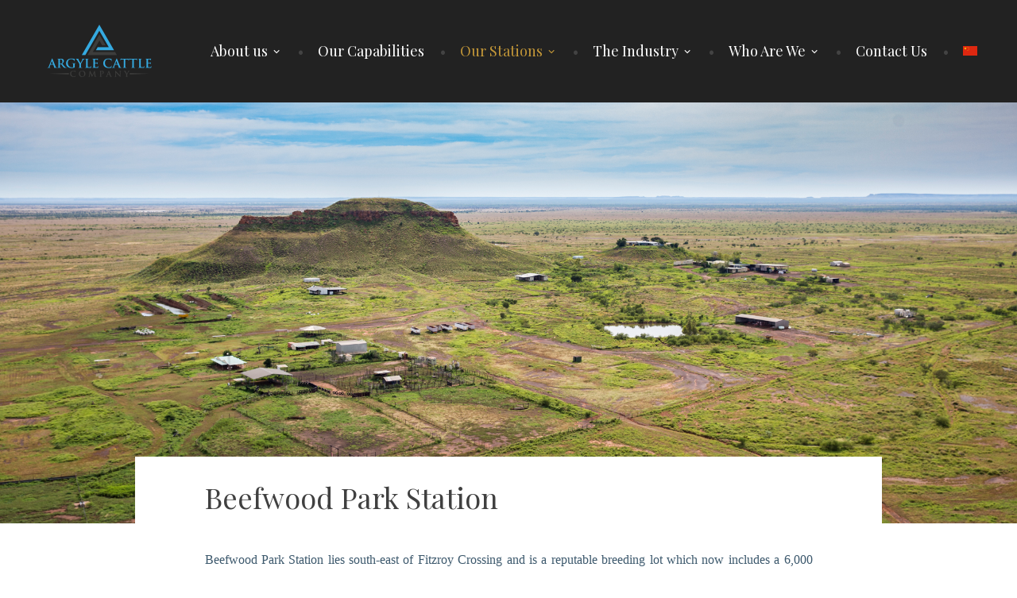

--- FILE ---
content_type: text/html; charset=UTF-8
request_url: http://www.argylecattle.com.au/beefwood-park-station/
body_size: 8451
content:
<!DOCTYPE html>
<html dir="ltr" lang="en-US" prefix="og: https://ogp.me/ns#">
<head>
<meta charset="UTF-8">
<meta name="viewport" content="width=device-width, initial-scale=1">
<link rel="profile" href="http://gmpg.org/xfn/11">
<link rel="pingback" href="http://www.argylecattle.com.au/xmlrpc.php">

<title>Beefwood Park Station - Argyle Cattle Company</title>
<link rel="alternate" hreflang="zh-hant" href="http://www.argylecattle.com.au/beefwood-park-station/?lang=zh-hant" />
<link rel="alternate" hreflang="en" href="http://www.argylecattle.com.au/beefwood-park-station/" />
<link rel="alternate" hreflang="x-default" href="http://www.argylecattle.com.au/beefwood-park-station/" />

		<!-- All in One SEO 4.6.6 - aioseo.com -->
		<meta name="description" content="Beefwood Park Station lies south-east of Fitzroy Crossing and is a reputable breeding lot which now includes a 6,000 head custom feeding facility. Majority of Argyle feeder cattle are sent here former sale to help ensure all cattle meet sale target weights. Beefwood’s land scheme is typically covered with red soil plains of the Barry" />
		<meta name="robots" content="max-image-preview:large" />
		<link rel="canonical" href="http://www.argylecattle.com.au/beefwood-park-station/" />
		<meta name="generator" content="All in One SEO (AIOSEO) 4.6.6" />
		<meta property="og:locale" content="en_US" />
		<meta property="og:site_name" content="Argyle Cattle Company - Superior Beef Cattle" />
		<meta property="og:type" content="article" />
		<meta property="og:title" content="Beefwood Park Station - Argyle Cattle Company" />
		<meta property="og:description" content="Beefwood Park Station lies south-east of Fitzroy Crossing and is a reputable breeding lot which now includes a 6,000 head custom feeding facility. Majority of Argyle feeder cattle are sent here former sale to help ensure all cattle meet sale target weights. Beefwood’s land scheme is typically covered with red soil plains of the Barry" />
		<meta property="og:url" content="http://www.argylecattle.com.au/beefwood-park-station/" />
		<meta property="article:published_time" content="2018-03-20T01:22:41+00:00" />
		<meta property="article:modified_time" content="2018-03-20T01:22:41+00:00" />
		<meta name="twitter:card" content="summary_large_image" />
		<meta name="twitter:title" content="Beefwood Park Station - Argyle Cattle Company" />
		<meta name="twitter:description" content="Beefwood Park Station lies south-east of Fitzroy Crossing and is a reputable breeding lot which now includes a 6,000 head custom feeding facility. Majority of Argyle feeder cattle are sent here former sale to help ensure all cattle meet sale target weights. Beefwood’s land scheme is typically covered with red soil plains of the Barry" />
		<script type="application/ld+json" class="aioseo-schema">
			{"@context":"https:\/\/schema.org","@graph":[{"@type":"BreadcrumbList","@id":"http:\/\/www.argylecattle.com.au\/beefwood-park-station\/#breadcrumblist","itemListElement":[{"@type":"ListItem","@id":"http:\/\/www.argylecattle.com.au\/#listItem","position":1,"name":"Home","item":"http:\/\/www.argylecattle.com.au\/","nextItem":"http:\/\/www.argylecattle.com.au\/beefwood-park-station\/#listItem"},{"@type":"ListItem","@id":"http:\/\/www.argylecattle.com.au\/beefwood-park-station\/#listItem","position":2,"name":"Beefwood Park Station","previousItem":"http:\/\/www.argylecattle.com.au\/#listItem"}]},{"@type":"Organization","@id":"http:\/\/www.argylecattle.com.au\/#organization","name":"Argyle Cattle Company","description":"Superior Beef Cattle","url":"http:\/\/www.argylecattle.com.au\/"},{"@type":"WebPage","@id":"http:\/\/www.argylecattle.com.au\/beefwood-park-station\/#webpage","url":"http:\/\/www.argylecattle.com.au\/beefwood-park-station\/","name":"Beefwood Park Station - Argyle Cattle Company","description":"Beefwood Park Station lies south-east of Fitzroy Crossing and is a reputable breeding lot which now includes a 6,000 head custom feeding facility. Majority of Argyle feeder cattle are sent here former sale to help ensure all cattle meet sale target weights. Beefwood\u2019s land scheme is typically covered with red soil plains of the Barry","inLanguage":"en-US","isPartOf":{"@id":"http:\/\/www.argylecattle.com.au\/#website"},"breadcrumb":{"@id":"http:\/\/www.argylecattle.com.au\/beefwood-park-station\/#breadcrumblist"},"image":{"@type":"ImageObject","url":"http:\/\/www.argylecattle.com.au\/wp-content\/uploads\/2018\/03\/beefwood-3864.jpg","@id":"http:\/\/www.argylecattle.com.au\/beefwood-park-station\/#mainImage","width":2200,"height":1467},"primaryImageOfPage":{"@id":"http:\/\/www.argylecattle.com.au\/beefwood-park-station\/#mainImage"},"datePublished":"2018-03-20T01:22:41+09:30","dateModified":"2018-03-20T01:22:41+09:30"},{"@type":"WebSite","@id":"http:\/\/www.argylecattle.com.au\/#website","url":"http:\/\/www.argylecattle.com.au\/","name":"Argyle Cattle Company","description":"Superior Beef Cattle","inLanguage":"en-US","publisher":{"@id":"http:\/\/www.argylecattle.com.au\/#organization"}}]}
		</script>
		<!-- All in One SEO -->

<link rel='dns-prefetch' href='//stats.wp.com' />
<link rel='dns-prefetch' href='//fonts.googleapis.com' />
<link rel='dns-prefetch' href='//v0.wordpress.com' />
<link rel="alternate" type="application/rss+xml" title="Argyle Cattle Company &raquo; Feed" href="http://www.argylecattle.com.au/feed/" />
<link rel="alternate" type="application/rss+xml" title="Argyle Cattle Company &raquo; Comments Feed" href="http://www.argylecattle.com.au/comments/feed/" />
		<!-- This site uses the Google Analytics by ExactMetrics plugin v8.11.1 - Using Analytics tracking - https://www.exactmetrics.com/ -->
		<!-- Note: ExactMetrics is not currently configured on this site. The site owner needs to authenticate with Google Analytics in the ExactMetrics settings panel. -->
					<!-- No tracking code set -->
				<!-- / Google Analytics by ExactMetrics -->
		<script type="text/javascript">
/* <![CDATA[ */
window._wpemojiSettings = {"baseUrl":"https:\/\/s.w.org\/images\/core\/emoji\/15.0.3\/72x72\/","ext":".png","svgUrl":"https:\/\/s.w.org\/images\/core\/emoji\/15.0.3\/svg\/","svgExt":".svg","source":{"concatemoji":"http:\/\/www.argylecattle.com.au\/wp-includes\/js\/wp-emoji-release.min.js?ver=6.5.7"}};
/*! This file is auto-generated */
!function(i,n){var o,s,e;function c(e){try{var t={supportTests:e,timestamp:(new Date).valueOf()};sessionStorage.setItem(o,JSON.stringify(t))}catch(e){}}function p(e,t,n){e.clearRect(0,0,e.canvas.width,e.canvas.height),e.fillText(t,0,0);var t=new Uint32Array(e.getImageData(0,0,e.canvas.width,e.canvas.height).data),r=(e.clearRect(0,0,e.canvas.width,e.canvas.height),e.fillText(n,0,0),new Uint32Array(e.getImageData(0,0,e.canvas.width,e.canvas.height).data));return t.every(function(e,t){return e===r[t]})}function u(e,t,n){switch(t){case"flag":return n(e,"\ud83c\udff3\ufe0f\u200d\u26a7\ufe0f","\ud83c\udff3\ufe0f\u200b\u26a7\ufe0f")?!1:!n(e,"\ud83c\uddfa\ud83c\uddf3","\ud83c\uddfa\u200b\ud83c\uddf3")&&!n(e,"\ud83c\udff4\udb40\udc67\udb40\udc62\udb40\udc65\udb40\udc6e\udb40\udc67\udb40\udc7f","\ud83c\udff4\u200b\udb40\udc67\u200b\udb40\udc62\u200b\udb40\udc65\u200b\udb40\udc6e\u200b\udb40\udc67\u200b\udb40\udc7f");case"emoji":return!n(e,"\ud83d\udc26\u200d\u2b1b","\ud83d\udc26\u200b\u2b1b")}return!1}function f(e,t,n){var r="undefined"!=typeof WorkerGlobalScope&&self instanceof WorkerGlobalScope?new OffscreenCanvas(300,150):i.createElement("canvas"),a=r.getContext("2d",{willReadFrequently:!0}),o=(a.textBaseline="top",a.font="600 32px Arial",{});return e.forEach(function(e){o[e]=t(a,e,n)}),o}function t(e){var t=i.createElement("script");t.src=e,t.defer=!0,i.head.appendChild(t)}"undefined"!=typeof Promise&&(o="wpEmojiSettingsSupports",s=["flag","emoji"],n.supports={everything:!0,everythingExceptFlag:!0},e=new Promise(function(e){i.addEventListener("DOMContentLoaded",e,{once:!0})}),new Promise(function(t){var n=function(){try{var e=JSON.parse(sessionStorage.getItem(o));if("object"==typeof e&&"number"==typeof e.timestamp&&(new Date).valueOf()<e.timestamp+604800&&"object"==typeof e.supportTests)return e.supportTests}catch(e){}return null}();if(!n){if("undefined"!=typeof Worker&&"undefined"!=typeof OffscreenCanvas&&"undefined"!=typeof URL&&URL.createObjectURL&&"undefined"!=typeof Blob)try{var e="postMessage("+f.toString()+"("+[JSON.stringify(s),u.toString(),p.toString()].join(",")+"));",r=new Blob([e],{type:"text/javascript"}),a=new Worker(URL.createObjectURL(r),{name:"wpTestEmojiSupports"});return void(a.onmessage=function(e){c(n=e.data),a.terminate(),t(n)})}catch(e){}c(n=f(s,u,p))}t(n)}).then(function(e){for(var t in e)n.supports[t]=e[t],n.supports.everything=n.supports.everything&&n.supports[t],"flag"!==t&&(n.supports.everythingExceptFlag=n.supports.everythingExceptFlag&&n.supports[t]);n.supports.everythingExceptFlag=n.supports.everythingExceptFlag&&!n.supports.flag,n.DOMReady=!1,n.readyCallback=function(){n.DOMReady=!0}}).then(function(){return e}).then(function(){var e;n.supports.everything||(n.readyCallback(),(e=n.source||{}).concatemoji?t(e.concatemoji):e.wpemoji&&e.twemoji&&(t(e.twemoji),t(e.wpemoji)))}))}((window,document),window._wpemojiSettings);
/* ]]> */
</script>
<style id='wp-emoji-styles-inline-css' type='text/css'>

	img.wp-smiley, img.emoji {
		display: inline !important;
		border: none !important;
		box-shadow: none !important;
		height: 1em !important;
		width: 1em !important;
		margin: 0 0.07em !important;
		vertical-align: -0.1em !important;
		background: none !important;
		padding: 0 !important;
	}
</style>
<link rel='stylesheet' id='wp-block-library-css' href='http://www.argylecattle.com.au/wp-includes/css/dist/block-library/style.min.css?ver=6.5.7' type='text/css' media='all' />
<link rel='stylesheet' id='mediaelement-css' href='http://www.argylecattle.com.au/wp-includes/js/mediaelement/mediaelementplayer-legacy.min.css?ver=4.2.17' type='text/css' media='all' />
<link rel='stylesheet' id='wp-mediaelement-css' href='http://www.argylecattle.com.au/wp-includes/js/mediaelement/wp-mediaelement.min.css?ver=6.5.7' type='text/css' media='all' />
<style id='jetpack-sharing-buttons-style-inline-css' type='text/css'>
.jetpack-sharing-buttons__services-list{display:flex;flex-direction:row;flex-wrap:wrap;gap:0;list-style-type:none;margin:5px;padding:0}.jetpack-sharing-buttons__services-list.has-small-icon-size{font-size:12px}.jetpack-sharing-buttons__services-list.has-normal-icon-size{font-size:16px}.jetpack-sharing-buttons__services-list.has-large-icon-size{font-size:24px}.jetpack-sharing-buttons__services-list.has-huge-icon-size{font-size:36px}@media print{.jetpack-sharing-buttons__services-list{display:none!important}}.editor-styles-wrapper .wp-block-jetpack-sharing-buttons{gap:0;padding-inline-start:0}ul.jetpack-sharing-buttons__services-list.has-background{padding:1.25em 2.375em}
</style>
<style id='classic-theme-styles-inline-css' type='text/css'>
/*! This file is auto-generated */
.wp-block-button__link{color:#fff;background-color:#32373c;border-radius:9999px;box-shadow:none;text-decoration:none;padding:calc(.667em + 2px) calc(1.333em + 2px);font-size:1.125em}.wp-block-file__button{background:#32373c;color:#fff;text-decoration:none}
</style>
<style id='global-styles-inline-css' type='text/css'>
body{--wp--preset--color--black: #000000;--wp--preset--color--cyan-bluish-gray: #abb8c3;--wp--preset--color--white: #ffffff;--wp--preset--color--pale-pink: #f78da7;--wp--preset--color--vivid-red: #cf2e2e;--wp--preset--color--luminous-vivid-orange: #ff6900;--wp--preset--color--luminous-vivid-amber: #fcb900;--wp--preset--color--light-green-cyan: #7bdcb5;--wp--preset--color--vivid-green-cyan: #00d084;--wp--preset--color--pale-cyan-blue: #8ed1fc;--wp--preset--color--vivid-cyan-blue: #0693e3;--wp--preset--color--vivid-purple: #9b51e0;--wp--preset--gradient--vivid-cyan-blue-to-vivid-purple: linear-gradient(135deg,rgba(6,147,227,1) 0%,rgb(155,81,224) 100%);--wp--preset--gradient--light-green-cyan-to-vivid-green-cyan: linear-gradient(135deg,rgb(122,220,180) 0%,rgb(0,208,130) 100%);--wp--preset--gradient--luminous-vivid-amber-to-luminous-vivid-orange: linear-gradient(135deg,rgba(252,185,0,1) 0%,rgba(255,105,0,1) 100%);--wp--preset--gradient--luminous-vivid-orange-to-vivid-red: linear-gradient(135deg,rgba(255,105,0,1) 0%,rgb(207,46,46) 100%);--wp--preset--gradient--very-light-gray-to-cyan-bluish-gray: linear-gradient(135deg,rgb(238,238,238) 0%,rgb(169,184,195) 100%);--wp--preset--gradient--cool-to-warm-spectrum: linear-gradient(135deg,rgb(74,234,220) 0%,rgb(151,120,209) 20%,rgb(207,42,186) 40%,rgb(238,44,130) 60%,rgb(251,105,98) 80%,rgb(254,248,76) 100%);--wp--preset--gradient--blush-light-purple: linear-gradient(135deg,rgb(255,206,236) 0%,rgb(152,150,240) 100%);--wp--preset--gradient--blush-bordeaux: linear-gradient(135deg,rgb(254,205,165) 0%,rgb(254,45,45) 50%,rgb(107,0,62) 100%);--wp--preset--gradient--luminous-dusk: linear-gradient(135deg,rgb(255,203,112) 0%,rgb(199,81,192) 50%,rgb(65,88,208) 100%);--wp--preset--gradient--pale-ocean: linear-gradient(135deg,rgb(255,245,203) 0%,rgb(182,227,212) 50%,rgb(51,167,181) 100%);--wp--preset--gradient--electric-grass: linear-gradient(135deg,rgb(202,248,128) 0%,rgb(113,206,126) 100%);--wp--preset--gradient--midnight: linear-gradient(135deg,rgb(2,3,129) 0%,rgb(40,116,252) 100%);--wp--preset--font-size--small: 13px;--wp--preset--font-size--medium: 20px;--wp--preset--font-size--large: 36px;--wp--preset--font-size--x-large: 42px;--wp--preset--spacing--20: 0.44rem;--wp--preset--spacing--30: 0.67rem;--wp--preset--spacing--40: 1rem;--wp--preset--spacing--50: 1.5rem;--wp--preset--spacing--60: 2.25rem;--wp--preset--spacing--70: 3.38rem;--wp--preset--spacing--80: 5.06rem;--wp--preset--shadow--natural: 6px 6px 9px rgba(0, 0, 0, 0.2);--wp--preset--shadow--deep: 12px 12px 50px rgba(0, 0, 0, 0.4);--wp--preset--shadow--sharp: 6px 6px 0px rgba(0, 0, 0, 0.2);--wp--preset--shadow--outlined: 6px 6px 0px -3px rgba(255, 255, 255, 1), 6px 6px rgba(0, 0, 0, 1);--wp--preset--shadow--crisp: 6px 6px 0px rgba(0, 0, 0, 1);}:where(.is-layout-flex){gap: 0.5em;}:where(.is-layout-grid){gap: 0.5em;}body .is-layout-flex{display: flex;}body .is-layout-flex{flex-wrap: wrap;align-items: center;}body .is-layout-flex > *{margin: 0;}body .is-layout-grid{display: grid;}body .is-layout-grid > *{margin: 0;}:where(.wp-block-columns.is-layout-flex){gap: 2em;}:where(.wp-block-columns.is-layout-grid){gap: 2em;}:where(.wp-block-post-template.is-layout-flex){gap: 1.25em;}:where(.wp-block-post-template.is-layout-grid){gap: 1.25em;}.has-black-color{color: var(--wp--preset--color--black) !important;}.has-cyan-bluish-gray-color{color: var(--wp--preset--color--cyan-bluish-gray) !important;}.has-white-color{color: var(--wp--preset--color--white) !important;}.has-pale-pink-color{color: var(--wp--preset--color--pale-pink) !important;}.has-vivid-red-color{color: var(--wp--preset--color--vivid-red) !important;}.has-luminous-vivid-orange-color{color: var(--wp--preset--color--luminous-vivid-orange) !important;}.has-luminous-vivid-amber-color{color: var(--wp--preset--color--luminous-vivid-amber) !important;}.has-light-green-cyan-color{color: var(--wp--preset--color--light-green-cyan) !important;}.has-vivid-green-cyan-color{color: var(--wp--preset--color--vivid-green-cyan) !important;}.has-pale-cyan-blue-color{color: var(--wp--preset--color--pale-cyan-blue) !important;}.has-vivid-cyan-blue-color{color: var(--wp--preset--color--vivid-cyan-blue) !important;}.has-vivid-purple-color{color: var(--wp--preset--color--vivid-purple) !important;}.has-black-background-color{background-color: var(--wp--preset--color--black) !important;}.has-cyan-bluish-gray-background-color{background-color: var(--wp--preset--color--cyan-bluish-gray) !important;}.has-white-background-color{background-color: var(--wp--preset--color--white) !important;}.has-pale-pink-background-color{background-color: var(--wp--preset--color--pale-pink) !important;}.has-vivid-red-background-color{background-color: var(--wp--preset--color--vivid-red) !important;}.has-luminous-vivid-orange-background-color{background-color: var(--wp--preset--color--luminous-vivid-orange) !important;}.has-luminous-vivid-amber-background-color{background-color: var(--wp--preset--color--luminous-vivid-amber) !important;}.has-light-green-cyan-background-color{background-color: var(--wp--preset--color--light-green-cyan) !important;}.has-vivid-green-cyan-background-color{background-color: var(--wp--preset--color--vivid-green-cyan) !important;}.has-pale-cyan-blue-background-color{background-color: var(--wp--preset--color--pale-cyan-blue) !important;}.has-vivid-cyan-blue-background-color{background-color: var(--wp--preset--color--vivid-cyan-blue) !important;}.has-vivid-purple-background-color{background-color: var(--wp--preset--color--vivid-purple) !important;}.has-black-border-color{border-color: var(--wp--preset--color--black) !important;}.has-cyan-bluish-gray-border-color{border-color: var(--wp--preset--color--cyan-bluish-gray) !important;}.has-white-border-color{border-color: var(--wp--preset--color--white) !important;}.has-pale-pink-border-color{border-color: var(--wp--preset--color--pale-pink) !important;}.has-vivid-red-border-color{border-color: var(--wp--preset--color--vivid-red) !important;}.has-luminous-vivid-orange-border-color{border-color: var(--wp--preset--color--luminous-vivid-orange) !important;}.has-luminous-vivid-amber-border-color{border-color: var(--wp--preset--color--luminous-vivid-amber) !important;}.has-light-green-cyan-border-color{border-color: var(--wp--preset--color--light-green-cyan) !important;}.has-vivid-green-cyan-border-color{border-color: var(--wp--preset--color--vivid-green-cyan) !important;}.has-pale-cyan-blue-border-color{border-color: var(--wp--preset--color--pale-cyan-blue) !important;}.has-vivid-cyan-blue-border-color{border-color: var(--wp--preset--color--vivid-cyan-blue) !important;}.has-vivid-purple-border-color{border-color: var(--wp--preset--color--vivid-purple) !important;}.has-vivid-cyan-blue-to-vivid-purple-gradient-background{background: var(--wp--preset--gradient--vivid-cyan-blue-to-vivid-purple) !important;}.has-light-green-cyan-to-vivid-green-cyan-gradient-background{background: var(--wp--preset--gradient--light-green-cyan-to-vivid-green-cyan) !important;}.has-luminous-vivid-amber-to-luminous-vivid-orange-gradient-background{background: var(--wp--preset--gradient--luminous-vivid-amber-to-luminous-vivid-orange) !important;}.has-luminous-vivid-orange-to-vivid-red-gradient-background{background: var(--wp--preset--gradient--luminous-vivid-orange-to-vivid-red) !important;}.has-very-light-gray-to-cyan-bluish-gray-gradient-background{background: var(--wp--preset--gradient--very-light-gray-to-cyan-bluish-gray) !important;}.has-cool-to-warm-spectrum-gradient-background{background: var(--wp--preset--gradient--cool-to-warm-spectrum) !important;}.has-blush-light-purple-gradient-background{background: var(--wp--preset--gradient--blush-light-purple) !important;}.has-blush-bordeaux-gradient-background{background: var(--wp--preset--gradient--blush-bordeaux) !important;}.has-luminous-dusk-gradient-background{background: var(--wp--preset--gradient--luminous-dusk) !important;}.has-pale-ocean-gradient-background{background: var(--wp--preset--gradient--pale-ocean) !important;}.has-electric-grass-gradient-background{background: var(--wp--preset--gradient--electric-grass) !important;}.has-midnight-gradient-background{background: var(--wp--preset--gradient--midnight) !important;}.has-small-font-size{font-size: var(--wp--preset--font-size--small) !important;}.has-medium-font-size{font-size: var(--wp--preset--font-size--medium) !important;}.has-large-font-size{font-size: var(--wp--preset--font-size--large) !important;}.has-x-large-font-size{font-size: var(--wp--preset--font-size--x-large) !important;}
.wp-block-navigation a:where(:not(.wp-element-button)){color: inherit;}
:where(.wp-block-post-template.is-layout-flex){gap: 1.25em;}:where(.wp-block-post-template.is-layout-grid){gap: 1.25em;}
:where(.wp-block-columns.is-layout-flex){gap: 2em;}:where(.wp-block-columns.is-layout-grid){gap: 2em;}
.wp-block-pullquote{font-size: 1.5em;line-height: 1.6;}
</style>
<link rel='stylesheet' id='wpml-blocks-css' href='http://www.argylecattle.com.au/wp-content/plugins/sitepress-multilingual-cms/dist/css/blocks/styles.css?ver=4.6.11' type='text/css' media='all' />
<link rel='stylesheet' id='vidbg-frontend-style-css' href='http://www.argylecattle.com.au/wp-content/plugins/video-background/css/pushlabs-vidbg.css?ver=2.7.7' type='text/css' media='all' />
<link rel='stylesheet' id='wpml-menu-item-0-css' href='http://www.argylecattle.com.au/wp-content/plugins/sitepress-multilingual-cms/templates/language-switchers/menu-item/style.min.css?ver=1' type='text/css' media='all' />
<link rel='stylesheet' id='canape-fonts-css' href='https://fonts.googleapis.com/css?family=Playfair+Display%3A400%2C400italic%2C700%2C700italic%7CNoticia+Text%3A400%2C400italic%2C700%2C700italic%7CMontserrat%3A400%2C700&#038;subset=latin%2Clatin-ext' type='text/css' media='all' />
<link rel='stylesheet' id='genericons-css' href='http://www.argylecattle.com.au/wp-content/plugins/jetpack/_inc/genericons/genericons/genericons.css?ver=3.1' type='text/css' media='all' />
<link rel='stylesheet' id='canape-style-css' href='http://www.argylecattle.com.au/wp-content/themes/canape/style.css?ver=6.5.7' type='text/css' media='all' />
<link rel='stylesheet' id='jetpack_css-css' href='http://www.argylecattle.com.au/wp-content/plugins/jetpack/css/jetpack.css?ver=13.6.1' type='text/css' media='all' />
<script type="text/javascript" src="http://www.argylecattle.com.au/wp-includes/js/jquery/jquery.min.js?ver=3.7.1" id="jquery-core-js"></script>
<script type="text/javascript" src="http://www.argylecattle.com.au/wp-includes/js/jquery/jquery-migrate.min.js?ver=3.4.1" id="jquery-migrate-js"></script>
<link rel="https://api.w.org/" href="http://www.argylecattle.com.au/wp-json/" /><link rel="alternate" type="application/json" href="http://www.argylecattle.com.au/wp-json/wp/v2/pages/160" /><link rel="EditURI" type="application/rsd+xml" title="RSD" href="http://www.argylecattle.com.au/xmlrpc.php?rsd" />
<meta name="generator" content="WordPress 6.5.7" />
<link rel='shortlink' href='https://wp.me/P9O99q-2A' />
<link rel="alternate" type="application/json+oembed" href="http://www.argylecattle.com.au/wp-json/oembed/1.0/embed?url=http%3A%2F%2Fwww.argylecattle.com.au%2Fbeefwood-park-station%2F" />
<link rel="alternate" type="text/xml+oembed" href="http://www.argylecattle.com.au/wp-json/oembed/1.0/embed?url=http%3A%2F%2Fwww.argylecattle.com.au%2Fbeefwood-park-station%2F&#038;format=xml" />
<meta name="generator" content="WPML ver:4.6.11 stt:62,1;" />
<!-- start Simple Custom CSS and JS -->
<style type="text/css">
.pre-footer {min-height:170px;}
.footer-site-branding {display:none;}
</style>
<!-- end Simple Custom CSS and JS -->
	<style>img#wpstats{display:none}</style>
					<style type="text/css">
			.pre-footer:after {
				opacity:  0.4;
			}
			</style>
		<style type="text/css">.recentcomments a{display:inline !important;padding:0 !important;margin:0 !important;}</style>			<!-- Site Logo: hide header text -->
			<style type="text/css">
			.site-title, .site-description {
				position: absolute;
				clip: rect(1px, 1px, 1px, 1px);
			}
			</style>
			<link rel="icon" href="http://www.argylecattle.com.au/wp-content/uploads/2018/04/cropped-logo_symbol-32x32.png" sizes="32x32" />
<link rel="icon" href="http://www.argylecattle.com.au/wp-content/uploads/2018/04/cropped-logo_symbol-192x192.png" sizes="192x192" />
<link rel="apple-touch-icon" href="http://www.argylecattle.com.au/wp-content/uploads/2018/04/cropped-logo_symbol-180x180.png" />
<meta name="msapplication-TileImage" content="http://www.argylecattle.com.au/wp-content/uploads/2018/04/cropped-logo_symbol-270x270.png" />
</head>

<body class="page-template-default page page-id-160 wp-custom-logo comments-closed has-site-logo">
<div id="page" class="hfeed site">
	<a class="skip-link screen-reader-text" href="#content">Skip to content</a>

	<header id="masthead" class="site-header" role="banner">
		<div class="wrapper">
			<div class="header-inner">
				<div class="site-branding">
					<a href="http://www.argylecattle.com.au/" class="site-logo-link" rel="home" itemprop="url"><img width="150" height="100" src="http://www.argylecattle.com.au/wp-content/uploads/2018/03/argyle-cattle-logo-rgb-150x100.png" class="site-logo attachment-canape-logo" alt="" data-size="canape-logo" itemprop="logo" decoding="async" srcset="http://www.argylecattle.com.au/wp-content/uploads/2018/03/argyle-cattle-logo-rgb-150x100.png 150w, http://www.argylecattle.com.au/wp-content/uploads/2018/03/argyle-cattle-logo-rgb-300x200.png 300w, http://www.argylecattle.com.au/wp-content/uploads/2018/03/argyle-cattle-logo-rgb-768x512.png 768w, http://www.argylecattle.com.au/wp-content/uploads/2018/03/argyle-cattle-logo-rgb-1024x683.png 1024w, http://www.argylecattle.com.au/wp-content/uploads/2018/03/argyle-cattle-logo-rgb.png 1200w" sizes="(max-width: 150px) 100vw, 150px" /></a>
											<p class="site-title"><a href="http://www.argylecattle.com.au/" rel="home">Argyle Cattle Company</a></p>
										<p class="site-description">Superior Beef Cattle</p>
				</div><!-- .site-branding -->

								<button class="menu-toggle" aria-controls="primary-menu" aria-expanded="false">Menu</button>
				<nav id="site-navigation" class="main-navigation" role="navigation">
					<div class="menu-primary-container"><ul id="primary-menu" class="menu"><li id="menu-item-33" class="menu-item menu-item-type-post_type menu-item-object-page menu-item-has-children menu-item-33"><a href="http://www.argylecattle.com.au/about-us/">About us</a>
<ul class="sub-menu">
	<li id="menu-item-32" class="menu-item menu-item-type-post_type menu-item-object-page menu-item-32"><a href="http://www.argylecattle.com.au/our-team/">Our Team</a></li>
</ul>
</li>
<li id="menu-item-58" class="menu-item menu-item-type-post_type menu-item-object-page menu-item-58"><a href="http://www.argylecattle.com.au/our-capabilities/">Our Capabilities</a></li>
<li id="menu-item-60" class="menu-item menu-item-type-post_type menu-item-object-page current-menu-ancestor current-menu-parent current_page_parent current_page_ancestor menu-item-has-children menu-item-60"><a href="http://www.argylecattle.com.au/our-stations/">Our Stations</a>
<ul class="sub-menu">
	<li id="menu-item-167" class="menu-item menu-item-type-post_type menu-item-object-page menu-item-167"><a href="http://www.argylecattle.com.au/moola-bulla-amhurst-station/">Moola Bulla Station</a></li>
	<li id="menu-item-165" class="menu-item menu-item-type-post_type menu-item-object-page menu-item-165"><a href="http://www.argylecattle.com.au/shamrock-station/">Shamrock Station</a></li>
	<li id="menu-item-166" class="menu-item menu-item-type-post_type menu-item-object-page current-menu-item page_item page-item-160 current_page_item menu-item-166"><a href="http://www.argylecattle.com.au/beefwood-park-station/" aria-current="page">Beefwood Park Station</a></li>
	<li id="menu-item-59" class="menu-item menu-item-type-post_type menu-item-object-page menu-item-59"><a href="http://www.argylecattle.com.au/our-cattle/">Our Cattle</a></li>
</ul>
</li>
<li id="menu-item-97" class="menu-item menu-item-type-post_type menu-item-object-page menu-item-has-children menu-item-97"><a href="http://www.argylecattle.com.au/the-industry/">The Industry</a>
<ul class="sub-menu">
	<li id="menu-item-98" class="menu-item menu-item-type-post_type menu-item-object-page menu-item-98"><a href="http://www.argylecattle.com.au/the-industry/the-kimberley/">The Kimberley</a></li>
</ul>
</li>
<li id="menu-item-121" class="menu-item menu-item-type-post_type menu-item-object-page menu-item-has-children menu-item-121"><a href="http://www.argylecattle.com.au/who-are-we/">Who Are We</a>
<ul class="sub-menu">
	<li id="menu-item-122" class="menu-item menu-item-type-post_type menu-item-object-page menu-item-122"><a href="http://www.argylecattle.com.au/our-investors/">Our Investors</a></li>
	<li id="menu-item-61" class="menu-item menu-item-type-post_type menu-item-object-page menu-item-61"><a href="http://www.argylecattle.com.au/our-potential/">Our Potential</a></li>
</ul>
</li>
<li id="menu-item-127" class="menu-item menu-item-type-post_type menu-item-object-page menu-item-127"><a href="http://www.argylecattle.com.au/contact-argyle/">Contact Us</a></li>
<li id="menu-item-wpml-ls-3-zh-hant" class="menu-item wpml-ls-slot-3 wpml-ls-item wpml-ls-item-zh-hant wpml-ls-menu-item wpml-ls-first-item wpml-ls-last-item menu-item-type-wpml_ls_menu_item menu-item-object-wpml_ls_menu_item menu-item-wpml-ls-3-zh-hant"><a href="http://www.argylecattle.com.au/beefwood-park-station/?lang=zh-hant"><img
            class="wpml-ls-flag"
            src="http://www.argylecattle.com.au/wp-content/uploads/flags/chinese-flag.png"
            alt="Chinese (Traditional)"
            
            
    /></a></li>
</ul></div>				</nav><!-- #site-navigation -->
							</div><!-- .header-inner -->
		</div><!-- .wrapper -->
	</header><!-- #masthead -->

	<div id="content" class="site-content">

	
			<div class="hero">
		<div class="entry-thumbnail" style="background-image: url(http://www.argylecattle.com.au/wp-content/uploads/2018/03/beefwood-3864.jpg)">
			<img width="1180" height="530" src="http://www.argylecattle.com.au/wp-content/uploads/2018/03/beefwood-3864-1180x530.jpg" class="attachment-canape-hero-thumbnail size-canape-hero-thumbnail wp-post-image" alt="" decoding="async" fetchpriority="high" />		</div>
	</div><!-- .hero -->

	
	
	<div class="content-wrapper full-width with-featured-image">
		<div id="primary" class="content-area">
			<div id="main" class="site-main" role="main">

				
					
<article id="post-160" class="post-160 page type-page status-publish has-post-thumbnail hentry">
	<header class="entry-header">
		<h1 class="entry-title">Beefwood Park Station</h1>	</header><!-- .entry-header -->

	<div class="entry-content">
		<p style="text-align:justify;"><span style="display:inline !important;float:none;background-color:transparent;color:#3d596d;cursor:text;font-family:'Noto Serif', Georgia, 'Times New Roman', Times, serif;font-size:16px;font-style:normal;font-variant:normal;font-weight:400;letter-spacing:normal;orphans:2;text-align:left;text-decoration:none;text-indent:0;text-transform:none;white-space:normal;word-spacing:0;">Beefwood Park Station lies south-east of Fitzroy Crossing and is a reputable breeding lot which now includes a 6,000 head custom feeding facility. Majority of Argyle feeder cattle are sent here former sale to help ensure all cattle meet sale target weights. Beefwood’s land scheme is typically covered with red soil plains of the Barry and Camelgooda systems.</span></p>
<p class="jetpack-slideshow-noscript robots-nocontent">This slideshow requires JavaScript.</p><div id="gallery-160-1-slideshow" class="jetpack-slideshow-window jetpack-slideshow jetpack-slideshow-black" data-trans="fade" data-autostart="1" data-gallery="[{&quot;src&quot;:&quot;http:\/\/www.argylecattle.com.au\/wp-content\/uploads\/2018\/03\/beefwood-3093.jpg&quot;,&quot;id&quot;:&quot;146&quot;,&quot;title&quot;:&quot;Beefwood-3093&quot;,&quot;alt&quot;:&quot;&quot;,&quot;caption&quot;:&quot;&quot;,&quot;itemprop&quot;:&quot;image&quot;},{&quot;src&quot;:&quot;http:\/\/www.argylecattle.com.au\/wp-content\/uploads\/2018\/03\/beefwood-3149.jpg&quot;,&quot;id&quot;:&quot;147&quot;,&quot;title&quot;:&quot;Beefwood-3149&quot;,&quot;alt&quot;:&quot;&quot;,&quot;caption&quot;:&quot;&quot;,&quot;itemprop&quot;:&quot;image&quot;},{&quot;src&quot;:&quot;http:\/\/www.argylecattle.com.au\/wp-content\/uploads\/2018\/03\/beefwood-31771.jpg&quot;,&quot;id&quot;:&quot;148&quot;,&quot;title&quot;:&quot;Beefwood-3177&quot;,&quot;alt&quot;:&quot;&quot;,&quot;caption&quot;:&quot;&quot;,&quot;itemprop&quot;:&quot;image&quot;},{&quot;src&quot;:&quot;http:\/\/www.argylecattle.com.au\/wp-content\/uploads\/2018\/03\/beefwood-3243.jpg&quot;,&quot;id&quot;:&quot;149&quot;,&quot;title&quot;:&quot;Beefwood-3243&quot;,&quot;alt&quot;:&quot;&quot;,&quot;caption&quot;:&quot;&quot;,&quot;itemprop&quot;:&quot;image&quot;},{&quot;src&quot;:&quot;http:\/\/www.argylecattle.com.au\/wp-content\/uploads\/2018\/03\/beefwood-3427.jpg&quot;,&quot;id&quot;:&quot;150&quot;,&quot;title&quot;:&quot;Beefwood-3427&quot;,&quot;alt&quot;:&quot;&quot;,&quot;caption&quot;:&quot;&quot;,&quot;itemprop&quot;:&quot;image&quot;}]" itemscope itemtype="https://schema.org/ImageGallery"></div>
<p>&nbsp;</p>
<p>&nbsp;</p>
			</div><!-- .entry-content -->

	<footer class="entry-meta">
			</footer><!-- .entry-footer -->
</article><!-- #post-## -->


					
				
			</div><!-- #content -->
		</div><!-- #primary -->
	</div><!-- .content-wrapper -->


	</div><!-- #content -->

		
<div id="tertiary" class="pre-footer " role="complementary" style="background-image:url( ' http://www.argylecattle.com.au/wp-content/uploads/2018/03/beefwood-3349-e1520919737156.jpg ' );">
	<div class="inner">
		<div class="footer-branding ">
						<div class="footer-site-branding">
				<p class="footer-site-title"><a href="http://www.argylecattle.com.au/" title="Argyle Cattle Company" rel="home">Argyle Cattle Company</a></p>
									<p class="footer-site-description">Superior Beef Cattle</p>
							</div><!-- .site-branding -->
			
					</div>

		
	</div>
</div><!-- #tertiary -->

		<footer id="colophon" class="site-footer" role="contentinfo">
			<div class="site-info">
				Copyright 2018 - Argyle Cattle Company			</div><!-- .site-info -->
		</footer><!-- #colophon -->
</div><!-- #page -->

<script type="text/javascript" src="http://www.argylecattle.com.au/wp-content/themes/canape/js/canape.js?ver=20150825" id="canape-script-js"></script>
<script type="text/javascript" src="http://www.argylecattle.com.au/wp-content/themes/canape/js/navigation.js?ver=20120206" id="canape-navigation-js"></script>
<script type="text/javascript" src="http://www.argylecattle.com.au/wp-content/themes/canape/js/skip-link-focus-fix.js?ver=20130115" id="canape-skip-link-focus-fix-js"></script>
<script type="text/javascript" src="https://stats.wp.com/e-202605.js" id="jetpack-stats-js" data-wp-strategy="defer"></script>
<script type="text/javascript" id="jetpack-stats-js-after">
/* <![CDATA[ */
_stq = window._stq || [];
_stq.push([ "view", JSON.parse("{\"v\":\"ext\",\"blog\":\"144938604\",\"post\":\"160\",\"tz\":\"9.5\",\"srv\":\"www.argylecattle.com.au\",\"j\":\"1:13.6.1\"}") ]);
_stq.push([ "clickTrackerInit", "144938604", "160" ]);
/* ]]> */
</script>
<script type="text/javascript" src="http://www.argylecattle.com.au/wp-content/plugins/jetpack/modules/shortcodes/js/jquery.cycle.min.js?ver=20161231" id="jquery-cycle-js"></script>
<script type="text/javascript" id="jetpack-slideshow-js-extra">
/* <![CDATA[ */
var jetpackSlideshowSettings = {"spinner":"http:\/\/www.argylecattle.com.au\/wp-content\/plugins\/jetpack\/modules\/shortcodes\/img\/slideshow-loader.gif","speed":"4000","label_prev":"Previous Slide","label_stop":"Pause Slideshow","label_next":"Next Slide"};
/* ]]> */
</script>
<script type="text/javascript" src="http://www.argylecattle.com.au/wp-content/plugins/jetpack/_inc/build/shortcodes/js/slideshow-shortcode.min.js?ver=20160119.1" id="jetpack-slideshow-js"></script>

</body>
</html>

<!-- Dynamic page generated in 0.901 seconds. -->
<!-- Cached page generated by WP-Super-Cache on 2026-01-28 04:53:24 -->

<!-- super cache -->